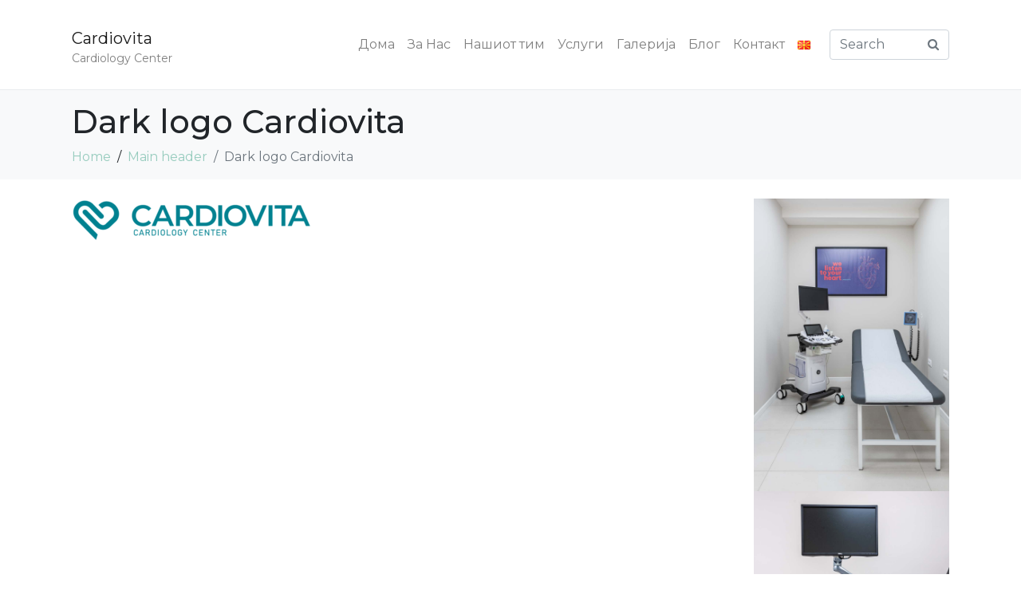

--- FILE ---
content_type: text/html; charset=UTF-8
request_url: https://cardiovita.mk/?attachment_id=3911
body_size: 11782
content:
<!DOCTYPE html><html lang="mk-MK"><head >	<meta charset="UTF-8" />
	<meta name="viewport" content="width=device-width, initial-scale=1" />
	<meta name='robots' content='index, follow, max-image-preview:large, max-snippet:-1, max-video-preview:-1' />
	<style>img:is([sizes="auto" i], [sizes^="auto," i]) { contain-intrinsic-size: 3000px 1500px }</style>
	
	<!-- This site is optimized with the Yoast SEO plugin v24.6 - https://yoast.com/wordpress/plugins/seo/ -->
	<title>Dark logo Cardiovita | Cardiovita</title>
	<link rel="canonical" href="https://cardiovita.mk/wp-content/uploads/2023/06/Dark-logo-Cardiovita.png" />
	<meta property="og:locale" content="mk_MK" />
	<meta property="og:type" content="article" />
	<meta property="og:title" content="Dark logo Cardiovita | Cardiovita" />
	<meta property="og:url" content="https://cardiovita.mk/wp-content/uploads/2023/06/Dark-logo-Cardiovita.png" />
	<meta property="og:site_name" content="Cardiovita" />
	<meta property="article:publisher" content="https://www.facebook.com/cardiovitamk/" />
	<meta property="og:image" content="https://cardiovita.mk" />
	<meta property="og:image:width" content="823" />
	<meta property="og:image:height" content="149" />
	<meta property="og:image:type" content="image/png" />
	<meta name="twitter:card" content="summary_large_image" />
	<script type="application/ld+json" class="yoast-schema-graph">{"@context":"https://schema.org","@graph":[{"@type":"WebPage","@id":"https://cardiovita.mk/wp-content/uploads/2023/06/Dark-logo-Cardiovita.png","url":"https://cardiovita.mk/wp-content/uploads/2023/06/Dark-logo-Cardiovita.png","name":"Dark logo Cardiovita | Cardiovita","isPartOf":{"@id":"https://cardiovita.mk/#website"},"primaryImageOfPage":{"@id":"https://cardiovita.mk/wp-content/uploads/2023/06/Dark-logo-Cardiovita.png#primaryimage"},"image":{"@id":"https://cardiovita.mk/wp-content/uploads/2023/06/Dark-logo-Cardiovita.png#primaryimage"},"thumbnailUrl":"https://cardiovita.mk/wp-content/uploads/2023/06/Dark-logo-Cardiovita.png","datePublished":"2023-07-06T06:22:46+00:00","breadcrumb":{"@id":"https://cardiovita.mk/wp-content/uploads/2023/06/Dark-logo-Cardiovita.png#breadcrumb"},"inLanguage":"mk-MK","potentialAction":[{"@type":"ReadAction","target":["https://cardiovita.mk/wp-content/uploads/2023/06/Dark-logo-Cardiovita.png"]}]},{"@type":"ImageObject","inLanguage":"mk-MK","@id":"https://cardiovita.mk/wp-content/uploads/2023/06/Dark-logo-Cardiovita.png#primaryimage","url":"https://cardiovita.mk/wp-content/uploads/2023/06/Dark-logo-Cardiovita.png","contentUrl":"https://cardiovita.mk/wp-content/uploads/2023/06/Dark-logo-Cardiovita.png","width":823,"height":149},{"@type":"BreadcrumbList","@id":"https://cardiovita.mk/wp-content/uploads/2023/06/Dark-logo-Cardiovita.png#breadcrumb","itemListElement":[{"@type":"ListItem","position":1,"name":"Home","item":"https://cardiovita.mk/"},{"@type":"ListItem","position":2,"name":"Dark logo Cardiovita"}]},{"@type":"WebSite","@id":"https://cardiovita.mk/#website","url":"https://cardiovita.mk/","name":"Cardiovita","description":"Cardiology Center","publisher":{"@id":"https://cardiovita.mk/#organization"},"potentialAction":[{"@type":"SearchAction","target":{"@type":"EntryPoint","urlTemplate":"https://cardiovita.mk/?s={search_term_string}"},"query-input":{"@type":"PropertyValueSpecification","valueRequired":true,"valueName":"search_term_string"}}],"inLanguage":"mk-MK"},{"@type":"Organization","@id":"https://cardiovita.mk/#organization","name":"Cardiovita","alternateName":"Cardiology Center","url":"https://cardiovita.mk/","logo":{"@type":"ImageObject","inLanguage":"mk-MK","@id":"https://cardiovita.mk/#/schema/logo/image/","url":"https://cardiovita.mk/wp-content/uploads/2023/06/gradient-logo-za-web-cardiovita.png","contentUrl":"https://cardiovita.mk/wp-content/uploads/2023/06/gradient-logo-za-web-cardiovita.png","width":823,"height":149,"caption":"Cardiovita"},"image":{"@id":"https://cardiovita.mk/#/schema/logo/image/"},"sameAs":["https://www.facebook.com/cardiovitamk/"]}]}</script>
	<!-- / Yoast SEO plugin. -->


<link rel="alternate" type="application/rss+xml" title="Cardiovita &raquo; Фид" href="https://cardiovita.mk/feed/" />
<link rel="alternate" type="application/rss+xml" title="Cardiovita &raquo; фидови за коментари" href="https://cardiovita.mk/comments/feed/" />
<link rel="alternate" type="application/rss+xml" title="Cardiovita &raquo; Dark logo Cardiovita фидови за коментари" href="https://cardiovita.mk/?attachment_id=3911/feed/" />
<link rel='stylesheet' id='jupiterx-child-css' href='https://cardiovita.mk/wp-content/themes/jupiterx-child/assets/css/style.css?ver=6.7.4' type='text/css' media='all' />
<link rel='stylesheet' id='wp-block-library-css' href='https://cardiovita.mk/wp-includes/css/dist/block-library/style.min.css?ver=6.7.4' type='text/css' media='all' />
<style id='wp-block-library-theme-inline-css' type='text/css'>
.wp-block-audio :where(figcaption){color:#555;font-size:13px;text-align:center}.is-dark-theme .wp-block-audio :where(figcaption){color:#ffffffa6}.wp-block-audio{margin:0 0 1em}.wp-block-code{border:1px solid #ccc;border-radius:4px;font-family:Menlo,Consolas,monaco,monospace;padding:.8em 1em}.wp-block-embed :where(figcaption){color:#555;font-size:13px;text-align:center}.is-dark-theme .wp-block-embed :where(figcaption){color:#ffffffa6}.wp-block-embed{margin:0 0 1em}.blocks-gallery-caption{color:#555;font-size:13px;text-align:center}.is-dark-theme .blocks-gallery-caption{color:#ffffffa6}:root :where(.wp-block-image figcaption){color:#555;font-size:13px;text-align:center}.is-dark-theme :root :where(.wp-block-image figcaption){color:#ffffffa6}.wp-block-image{margin:0 0 1em}.wp-block-pullquote{border-bottom:4px solid;border-top:4px solid;color:currentColor;margin-bottom:1.75em}.wp-block-pullquote cite,.wp-block-pullquote footer,.wp-block-pullquote__citation{color:currentColor;font-size:.8125em;font-style:normal;text-transform:uppercase}.wp-block-quote{border-left:.25em solid;margin:0 0 1.75em;padding-left:1em}.wp-block-quote cite,.wp-block-quote footer{color:currentColor;font-size:.8125em;font-style:normal;position:relative}.wp-block-quote:where(.has-text-align-right){border-left:none;border-right:.25em solid;padding-left:0;padding-right:1em}.wp-block-quote:where(.has-text-align-center){border:none;padding-left:0}.wp-block-quote.is-large,.wp-block-quote.is-style-large,.wp-block-quote:where(.is-style-plain){border:none}.wp-block-search .wp-block-search__label{font-weight:700}.wp-block-search__button{border:1px solid #ccc;padding:.375em .625em}:where(.wp-block-group.has-background){padding:1.25em 2.375em}.wp-block-separator.has-css-opacity{opacity:.4}.wp-block-separator{border:none;border-bottom:2px solid;margin-left:auto;margin-right:auto}.wp-block-separator.has-alpha-channel-opacity{opacity:1}.wp-block-separator:not(.is-style-wide):not(.is-style-dots){width:100px}.wp-block-separator.has-background:not(.is-style-dots){border-bottom:none;height:1px}.wp-block-separator.has-background:not(.is-style-wide):not(.is-style-dots){height:2px}.wp-block-table{margin:0 0 1em}.wp-block-table td,.wp-block-table th{word-break:normal}.wp-block-table :where(figcaption){color:#555;font-size:13px;text-align:center}.is-dark-theme .wp-block-table :where(figcaption){color:#ffffffa6}.wp-block-video :where(figcaption){color:#555;font-size:13px;text-align:center}.is-dark-theme .wp-block-video :where(figcaption){color:#ffffffa6}.wp-block-video{margin:0 0 1em}:root :where(.wp-block-template-part.has-background){margin-bottom:0;margin-top:0;padding:1.25em 2.375em}
</style>
<style id='classic-theme-styles-inline-css' type='text/css'>
/*! This file is auto-generated */
.wp-block-button__link{color:#fff;background-color:#32373c;border-radius:9999px;box-shadow:none;text-decoration:none;padding:calc(.667em + 2px) calc(1.333em + 2px);font-size:1.125em}.wp-block-file__button{background:#32373c;color:#fff;text-decoration:none}
</style>
<style id='global-styles-inline-css' type='text/css'>
:root{--wp--preset--aspect-ratio--square: 1;--wp--preset--aspect-ratio--4-3: 4/3;--wp--preset--aspect-ratio--3-4: 3/4;--wp--preset--aspect-ratio--3-2: 3/2;--wp--preset--aspect-ratio--2-3: 2/3;--wp--preset--aspect-ratio--16-9: 16/9;--wp--preset--aspect-ratio--9-16: 9/16;--wp--preset--color--black: #000000;--wp--preset--color--cyan-bluish-gray: #abb8c3;--wp--preset--color--white: #ffffff;--wp--preset--color--pale-pink: #f78da7;--wp--preset--color--vivid-red: #cf2e2e;--wp--preset--color--luminous-vivid-orange: #ff6900;--wp--preset--color--luminous-vivid-amber: #fcb900;--wp--preset--color--light-green-cyan: #7bdcb5;--wp--preset--color--vivid-green-cyan: #00d084;--wp--preset--color--pale-cyan-blue: #8ed1fc;--wp--preset--color--vivid-cyan-blue: #0693e3;--wp--preset--color--vivid-purple: #9b51e0;--wp--preset--gradient--vivid-cyan-blue-to-vivid-purple: linear-gradient(135deg,rgba(6,147,227,1) 0%,rgb(155,81,224) 100%);--wp--preset--gradient--light-green-cyan-to-vivid-green-cyan: linear-gradient(135deg,rgb(122,220,180) 0%,rgb(0,208,130) 100%);--wp--preset--gradient--luminous-vivid-amber-to-luminous-vivid-orange: linear-gradient(135deg,rgba(252,185,0,1) 0%,rgba(255,105,0,1) 100%);--wp--preset--gradient--luminous-vivid-orange-to-vivid-red: linear-gradient(135deg,rgba(255,105,0,1) 0%,rgb(207,46,46) 100%);--wp--preset--gradient--very-light-gray-to-cyan-bluish-gray: linear-gradient(135deg,rgb(238,238,238) 0%,rgb(169,184,195) 100%);--wp--preset--gradient--cool-to-warm-spectrum: linear-gradient(135deg,rgb(74,234,220) 0%,rgb(151,120,209) 20%,rgb(207,42,186) 40%,rgb(238,44,130) 60%,rgb(251,105,98) 80%,rgb(254,248,76) 100%);--wp--preset--gradient--blush-light-purple: linear-gradient(135deg,rgb(255,206,236) 0%,rgb(152,150,240) 100%);--wp--preset--gradient--blush-bordeaux: linear-gradient(135deg,rgb(254,205,165) 0%,rgb(254,45,45) 50%,rgb(107,0,62) 100%);--wp--preset--gradient--luminous-dusk: linear-gradient(135deg,rgb(255,203,112) 0%,rgb(199,81,192) 50%,rgb(65,88,208) 100%);--wp--preset--gradient--pale-ocean: linear-gradient(135deg,rgb(255,245,203) 0%,rgb(182,227,212) 50%,rgb(51,167,181) 100%);--wp--preset--gradient--electric-grass: linear-gradient(135deg,rgb(202,248,128) 0%,rgb(113,206,126) 100%);--wp--preset--gradient--midnight: linear-gradient(135deg,rgb(2,3,129) 0%,rgb(40,116,252) 100%);--wp--preset--font-size--small: 13px;--wp--preset--font-size--medium: 20px;--wp--preset--font-size--large: 36px;--wp--preset--font-size--x-large: 42px;--wp--preset--spacing--20: 0.44rem;--wp--preset--spacing--30: 0.67rem;--wp--preset--spacing--40: 1rem;--wp--preset--spacing--50: 1.5rem;--wp--preset--spacing--60: 2.25rem;--wp--preset--spacing--70: 3.38rem;--wp--preset--spacing--80: 5.06rem;--wp--preset--shadow--natural: 6px 6px 9px rgba(0, 0, 0, 0.2);--wp--preset--shadow--deep: 12px 12px 50px rgba(0, 0, 0, 0.4);--wp--preset--shadow--sharp: 6px 6px 0px rgba(0, 0, 0, 0.2);--wp--preset--shadow--outlined: 6px 6px 0px -3px rgba(255, 255, 255, 1), 6px 6px rgba(0, 0, 0, 1);--wp--preset--shadow--crisp: 6px 6px 0px rgba(0, 0, 0, 1);}:where(.is-layout-flex){gap: 0.5em;}:where(.is-layout-grid){gap: 0.5em;}body .is-layout-flex{display: flex;}.is-layout-flex{flex-wrap: wrap;align-items: center;}.is-layout-flex > :is(*, div){margin: 0;}body .is-layout-grid{display: grid;}.is-layout-grid > :is(*, div){margin: 0;}:where(.wp-block-columns.is-layout-flex){gap: 2em;}:where(.wp-block-columns.is-layout-grid){gap: 2em;}:where(.wp-block-post-template.is-layout-flex){gap: 1.25em;}:where(.wp-block-post-template.is-layout-grid){gap: 1.25em;}.has-black-color{color: var(--wp--preset--color--black) !important;}.has-cyan-bluish-gray-color{color: var(--wp--preset--color--cyan-bluish-gray) !important;}.has-white-color{color: var(--wp--preset--color--white) !important;}.has-pale-pink-color{color: var(--wp--preset--color--pale-pink) !important;}.has-vivid-red-color{color: var(--wp--preset--color--vivid-red) !important;}.has-luminous-vivid-orange-color{color: var(--wp--preset--color--luminous-vivid-orange) !important;}.has-luminous-vivid-amber-color{color: var(--wp--preset--color--luminous-vivid-amber) !important;}.has-light-green-cyan-color{color: var(--wp--preset--color--light-green-cyan) !important;}.has-vivid-green-cyan-color{color: var(--wp--preset--color--vivid-green-cyan) !important;}.has-pale-cyan-blue-color{color: var(--wp--preset--color--pale-cyan-blue) !important;}.has-vivid-cyan-blue-color{color: var(--wp--preset--color--vivid-cyan-blue) !important;}.has-vivid-purple-color{color: var(--wp--preset--color--vivid-purple) !important;}.has-black-background-color{background-color: var(--wp--preset--color--black) !important;}.has-cyan-bluish-gray-background-color{background-color: var(--wp--preset--color--cyan-bluish-gray) !important;}.has-white-background-color{background-color: var(--wp--preset--color--white) !important;}.has-pale-pink-background-color{background-color: var(--wp--preset--color--pale-pink) !important;}.has-vivid-red-background-color{background-color: var(--wp--preset--color--vivid-red) !important;}.has-luminous-vivid-orange-background-color{background-color: var(--wp--preset--color--luminous-vivid-orange) !important;}.has-luminous-vivid-amber-background-color{background-color: var(--wp--preset--color--luminous-vivid-amber) !important;}.has-light-green-cyan-background-color{background-color: var(--wp--preset--color--light-green-cyan) !important;}.has-vivid-green-cyan-background-color{background-color: var(--wp--preset--color--vivid-green-cyan) !important;}.has-pale-cyan-blue-background-color{background-color: var(--wp--preset--color--pale-cyan-blue) !important;}.has-vivid-cyan-blue-background-color{background-color: var(--wp--preset--color--vivid-cyan-blue) !important;}.has-vivid-purple-background-color{background-color: var(--wp--preset--color--vivid-purple) !important;}.has-black-border-color{border-color: var(--wp--preset--color--black) !important;}.has-cyan-bluish-gray-border-color{border-color: var(--wp--preset--color--cyan-bluish-gray) !important;}.has-white-border-color{border-color: var(--wp--preset--color--white) !important;}.has-pale-pink-border-color{border-color: var(--wp--preset--color--pale-pink) !important;}.has-vivid-red-border-color{border-color: var(--wp--preset--color--vivid-red) !important;}.has-luminous-vivid-orange-border-color{border-color: var(--wp--preset--color--luminous-vivid-orange) !important;}.has-luminous-vivid-amber-border-color{border-color: var(--wp--preset--color--luminous-vivid-amber) !important;}.has-light-green-cyan-border-color{border-color: var(--wp--preset--color--light-green-cyan) !important;}.has-vivid-green-cyan-border-color{border-color: var(--wp--preset--color--vivid-green-cyan) !important;}.has-pale-cyan-blue-border-color{border-color: var(--wp--preset--color--pale-cyan-blue) !important;}.has-vivid-cyan-blue-border-color{border-color: var(--wp--preset--color--vivid-cyan-blue) !important;}.has-vivid-purple-border-color{border-color: var(--wp--preset--color--vivid-purple) !important;}.has-vivid-cyan-blue-to-vivid-purple-gradient-background{background: var(--wp--preset--gradient--vivid-cyan-blue-to-vivid-purple) !important;}.has-light-green-cyan-to-vivid-green-cyan-gradient-background{background: var(--wp--preset--gradient--light-green-cyan-to-vivid-green-cyan) !important;}.has-luminous-vivid-amber-to-luminous-vivid-orange-gradient-background{background: var(--wp--preset--gradient--luminous-vivid-amber-to-luminous-vivid-orange) !important;}.has-luminous-vivid-orange-to-vivid-red-gradient-background{background: var(--wp--preset--gradient--luminous-vivid-orange-to-vivid-red) !important;}.has-very-light-gray-to-cyan-bluish-gray-gradient-background{background: var(--wp--preset--gradient--very-light-gray-to-cyan-bluish-gray) !important;}.has-cool-to-warm-spectrum-gradient-background{background: var(--wp--preset--gradient--cool-to-warm-spectrum) !important;}.has-blush-light-purple-gradient-background{background: var(--wp--preset--gradient--blush-light-purple) !important;}.has-blush-bordeaux-gradient-background{background: var(--wp--preset--gradient--blush-bordeaux) !important;}.has-luminous-dusk-gradient-background{background: var(--wp--preset--gradient--luminous-dusk) !important;}.has-pale-ocean-gradient-background{background: var(--wp--preset--gradient--pale-ocean) !important;}.has-electric-grass-gradient-background{background: var(--wp--preset--gradient--electric-grass) !important;}.has-midnight-gradient-background{background: var(--wp--preset--gradient--midnight) !important;}.has-small-font-size{font-size: var(--wp--preset--font-size--small) !important;}.has-medium-font-size{font-size: var(--wp--preset--font-size--medium) !important;}.has-large-font-size{font-size: var(--wp--preset--font-size--large) !important;}.has-x-large-font-size{font-size: var(--wp--preset--font-size--x-large) !important;}
:where(.wp-block-post-template.is-layout-flex){gap: 1.25em;}:where(.wp-block-post-template.is-layout-grid){gap: 1.25em;}
:where(.wp-block-columns.is-layout-flex){gap: 2em;}:where(.wp-block-columns.is-layout-grid){gap: 2em;}
:root :where(.wp-block-pullquote){font-size: 1.5em;line-height: 1.6;}
</style>
<link rel='stylesheet' id='jupiterx-popups-animation-css' href='https://cardiovita.mk/wp-content/plugins/jupiterx-core/includes/extensions/raven/assets/lib/animate/animate.min.css?ver=4.8.9' type='text/css' media='all' />
<link rel='stylesheet' id='jupiterx-css' href='https://cardiovita.mk/wp-content/uploads/jupiterx/compiler/jupiterx/c53029e.css?ver=4.8.9' type='text/css' media='all' />
<link rel='stylesheet' id='jupiterx-elements-dynamic-styles-css' href='https://cardiovita.mk/wp-content/uploads/jupiterx/compiler/jupiterx-elements-dynamic-styles/c07ae5a.css?ver=4.8.9' type='text/css' media='all' />
<link rel='stylesheet' id='elementor-icons-css' href='https://cardiovita.mk/wp-content/plugins/elementor/assets/lib/eicons/css/elementor-icons.min.css?ver=5.35.0' type='text/css' media='all' />
<link rel='stylesheet' id='elementor-frontend-css' href='https://cardiovita.mk/wp-content/plugins/elementor/assets/css/frontend.min.css?ver=3.27.6' type='text/css' media='all' />
<link rel='stylesheet' id='font-awesome-css' href='https://cardiovita.mk/wp-content/plugins/elementor/assets/lib/font-awesome/css/font-awesome.min.css?ver=4.7.0' type='text/css' media='all' />
<link rel='stylesheet' id='jupiterx-core-raven-frontend-css' href='https://cardiovita.mk/wp-content/plugins/jupiterx-core/includes/extensions/raven/assets/css/frontend.min.css?ver=6.7.4' type='text/css' media='all' />
<link rel='stylesheet' id='elementor-post-2735-css' href='https://cardiovita.mk/wp-content/uploads/elementor/css/post-2735.css?ver=1741166184' type='text/css' media='all' />
<link rel='stylesheet' id='flatpickr-css' href='https://cardiovita.mk/wp-content/plugins/elementor/assets/lib/flatpickr/flatpickr.min.css?ver=4.6.13' type='text/css' media='all' />
<link rel='stylesheet' id='google-fonts-1-css' href='https://fonts.googleapis.com/css?family=Roboto%3A100%2C100italic%2C200%2C200italic%2C300%2C300italic%2C400%2C400italic%2C500%2C500italic%2C600%2C600italic%2C700%2C700italic%2C800%2C800italic%2C900%2C900italic%7CRoboto+Slab%3A100%2C100italic%2C200%2C200italic%2C300%2C300italic%2C400%2C400italic%2C500%2C500italic%2C600%2C600italic%2C700%2C700italic%2C800%2C800italic%2C900%2C900italic&#038;display=swap&#038;ver=6.7.4' type='text/css' media='all' />
<link rel="preconnect" href="https://fonts.gstatic.com/" crossorigin><script type="text/javascript" src="https://cardiovita.mk/wp-includes/js/jquery/jquery.min.js?ver=3.7.1" id="jquery-core-js"></script>
<script type="text/javascript" src="https://cardiovita.mk/wp-includes/js/jquery/jquery-migrate.min.js?ver=3.4.1" id="jquery-migrate-js"></script>
<script type="text/javascript" src="https://cardiovita.mk/wp-content/themes/jupiterx/lib/admin/assets/lib/webfont/webfont.min.js?ver=1.6.26" id="jupiterx-webfont-js"></script>
<script type="text/javascript" id="jupiterx-webfont-js-after">
/* <![CDATA[ */
WebFont.load({
				google: {
					families: ['Montserrat:100,200,300,400,500,600,700,800,900,100italic,200italic,300italic,400italic,500italic,600italic,700italic,800italic,900italic']
				}
			});
/* ]]> */
</script>
<script type="text/javascript" src="https://cardiovita.mk/wp-content/themes/jupiterx/lib/assets/dist/js/utils.min.js?ver=4.8.9" id="jupiterx-utils-js"></script>
<link rel="https://api.w.org/" href="https://cardiovita.mk/wp-json/" /><link rel="alternate" title="JSON" type="application/json" href="https://cardiovita.mk/wp-json/wp/v2/media/3911" /><link rel="EditURI" type="application/rsd+xml" title="RSD" href="https://cardiovita.mk/xmlrpc.php?rsd" />
<meta name="generator" content="WordPress 6.7.4" />
<link rel='shortlink' href='https://cardiovita.mk/?p=3911' />
<link rel="alternate" title="oEmbed (JSON)" type="application/json+oembed" href="https://cardiovita.mk/wp-json/oembed/1.0/embed?url=https%3A%2F%2Fcardiovita.mk%2F%3Fattachment_id%3D3911" />
<link rel="alternate" title="oEmbed (XML)" type="text/xml+oembed" href="https://cardiovita.mk/wp-json/oembed/1.0/embed?url=https%3A%2F%2Fcardiovita.mk%2F%3Fattachment_id%3D3911&#038;format=xml" />
<style>:root {
			--lazy-loader-animation-duration: 300ms;
		}
		  
		.lazyload {
	display: block;
}

.lazyload,
        .lazyloading {
			opacity: 0;
		}


		.lazyloaded {
			opacity: 1;
			transition: opacity 300ms;
			transition: opacity var(--lazy-loader-animation-duration);
		}.lazyloading {
	color: transparent;
	opacity: 1;
	transition: opacity 300ms;
	transition: opacity var(--lazy-loader-animation-duration);
	background: url("data:image/svg+xml,%3Csvg%20width%3D%2244%22%20height%3D%2244%22%20xmlns%3D%22http%3A%2F%2Fwww.w3.org%2F2000%2Fsvg%22%20stroke%3D%22%23008190%22%3E%3Cg%20fill%3D%22none%22%20fill-rule%3D%22evenodd%22%20stroke-width%3D%222%22%3E%3Ccircle%20cx%3D%2222%22%20cy%3D%2222%22%20r%3D%221%22%3E%3Canimate%20attributeName%3D%22r%22%20begin%3D%220s%22%20dur%3D%221.8s%22%20values%3D%221%3B%2020%22%20calcMode%3D%22spline%22%20keyTimes%3D%220%3B%201%22%20keySplines%3D%220.165%2C%200.84%2C%200.44%2C%201%22%20repeatCount%3D%22indefinite%22%2F%3E%3Canimate%20attributeName%3D%22stroke-opacity%22%20begin%3D%220s%22%20dur%3D%221.8s%22%20values%3D%221%3B%200%22%20calcMode%3D%22spline%22%20keyTimes%3D%220%3B%201%22%20keySplines%3D%220.3%2C%200.61%2C%200.355%2C%201%22%20repeatCount%3D%22indefinite%22%2F%3E%3C%2Fcircle%3E%3Ccircle%20cx%3D%2222%22%20cy%3D%2222%22%20r%3D%221%22%3E%3Canimate%20attributeName%3D%22r%22%20begin%3D%22-0.9s%22%20dur%3D%221.8s%22%20values%3D%221%3B%2020%22%20calcMode%3D%22spline%22%20keyTimes%3D%220%3B%201%22%20keySplines%3D%220.165%2C%200.84%2C%200.44%2C%201%22%20repeatCount%3D%22indefinite%22%2F%3E%3Canimate%20attributeName%3D%22stroke-opacity%22%20begin%3D%22-0.9s%22%20dur%3D%221.8s%22%20values%3D%221%3B%200%22%20calcMode%3D%22spline%22%20keyTimes%3D%220%3B%201%22%20keySplines%3D%220.3%2C%200.61%2C%200.355%2C%201%22%20repeatCount%3D%22indefinite%22%2F%3E%3C%2Fcircle%3E%3C%2Fg%3E%3C%2Fsvg%3E") no-repeat;
	background-size: 2em 2em;
	background-position: center center;
}

.lazyloaded {
	animation-name: loaded;
	animation-duration: 300ms;
	animation-duration: var(--lazy-loader-animation-duration);
	transition: none;
}

@keyframes loaded {
	from {
		opacity: 0;
	}

	to {
		opacity: 1;
	}
}</style><noscript><style>.lazyload { display: none; } .lazyload[class*="lazy-loader-background-element-"] { display: block; opacity: 1; }</style></noscript><meta name="generator" content="Elementor 3.27.6; features: additional_custom_breakpoints; settings: css_print_method-external, google_font-enabled, font_display-swap">
			<style>
				.e-con.e-parent:nth-of-type(n+4):not(.e-lazyloaded):not(.e-no-lazyload),
				.e-con.e-parent:nth-of-type(n+4):not(.e-lazyloaded):not(.e-no-lazyload) * {
					background-image: none !important;
				}
				@media screen and (max-height: 1024px) {
					.e-con.e-parent:nth-of-type(n+3):not(.e-lazyloaded):not(.e-no-lazyload),
					.e-con.e-parent:nth-of-type(n+3):not(.e-lazyloaded):not(.e-no-lazyload) * {
						background-image: none !important;
					}
				}
				@media screen and (max-height: 640px) {
					.e-con.e-parent:nth-of-type(n+2):not(.e-lazyloaded):not(.e-no-lazyload),
					.e-con.e-parent:nth-of-type(n+2):not(.e-lazyloaded):not(.e-no-lazyload) * {
						background-image: none !important;
					}
				}
			</style>
			<link rel="icon" href="https://cardiovita.mk/wp-content/uploads/2023/06/cropped-Cardiovita-favicon-32x32.png" sizes="32x32" />
<link rel="icon" href="https://cardiovita.mk/wp-content/uploads/2023/06/cropped-Cardiovita-favicon-192x192.png" sizes="192x192" />
<link rel="apple-touch-icon" href="https://cardiovita.mk/wp-content/uploads/2023/06/cropped-Cardiovita-favicon-180x180.png" />
<meta name="msapplication-TileImage" content="https://cardiovita.mk/wp-content/uploads/2023/06/cropped-Cardiovita-favicon-270x270.png" />
		<style type="text/css" id="wp-custom-css">
			@media (min-width: 1920px) {
	.elementor-2739 .elementor-element.elementor-element-1dc9231 .raven-heading, .elementor-2739 .elementor-element.elementor-element-1dc9231 .raven-heading a {
    font-family: "Montserrat", Sans-serif;
    font-size: 150px;
    font-weight: 800;
    text-transform: uppercase;
}
}
		</style>
		</head><body class="attachment attachment-template-default single single-attachment postid-3911 attachmentid-3911 attachment-png no-js elementor-default elementor-kit-2735" itemscope="itemscope" itemtype="http://schema.org/WebPage"><a class="jupiterx-a11y jupiterx-a11y-skip-navigation-link" href="#jupiterx-main">Skip to content</a><div class="jupiterx-site"><header class="jupiterx-header" data-jupiterx-settings="{&quot;breakpoint&quot;:&quot;767.98&quot;,&quot;behavior&quot;:&quot;&quot;}" role="banner" itemscope="itemscope" itemtype="http://schema.org/WPHeader"><nav class="jupiterx-site-navbar navbar navbar-expand-md navbar-light jupiterx-navbar-desktop-left jupiterx-navbar-tablet-left jupiterx-navbar-mobile-left" role="navigation" itemscope="itemscope" itemtype="http://schema.org/SiteNavigationElement"><div class="container"><div class="jupiterx-navbar-brand"><a href="https://cardiovita.mk" class="jupiterx-navbar-brand-link navbar-brand" rel="home" itemprop="headline">Cardiovita</a><span class="jupiterx-navbar-description navbar-text" itemprop="description">Cardiology Center</span></div><button class="jupiterx-navbar-toggler navbar-toggler" type="button" data-toggle="collapse" data-target="#jupiterxSiteNavbar" aria-controls="jupiterxSiteNavbar" aria-expanded="false" aria-label="Toggle navigation"><span class="navbar-toggler-icon"></span></button><div class="collapse navbar-collapse" id="jupiterxSiteNavbar"><div class="menu-main-menu-container"><ul id="menu-main-menu" class="jupiterx-nav-primary navbar-nav"><li id="menu-item-2755" class="menu-item menu-item-type-post_type menu-item-object-page menu-item-home menu-item-2755 nav-item"><a href="https://cardiovita.mk/" class="nav-link" id="menu-item-link-2755">Дома</a></li>
<li id="menu-item-3232" class="menu-item menu-item-type-post_type menu-item-object-page menu-item-3232 nav-item"><a href="https://cardiovita.mk/za-nas/" class="nav-link" id="menu-item-link-3232">За Нас</a></li>
<li id="menu-item-3824" class="menu-item menu-item-type-post_type menu-item-object-page menu-item-3824 nav-item"><a href="https://cardiovita.mk/nasiot-tim/" class="nav-link" id="menu-item-link-3824">Нашиот тим</a></li>
<li id="menu-item-3443" class="menu-item menu-item-type-post_type menu-item-object-page menu-item-3443 nav-item"><a href="https://cardiovita.mk/uslugi/" class="nav-link" id="menu-item-link-3443">Услуги</a></li>
<li id="menu-item-3223" class="menu-item menu-item-type-post_type menu-item-object-page menu-item-3223 nav-item"><a href="https://cardiovita.mk/galerija/" class="nav-link" id="menu-item-link-3223">Галерија</a></li>
<li id="menu-item-3541" class="menu-item menu-item-type-post_type menu-item-object-page menu-item-3541 nav-item"><a href="https://cardiovita.mk/blog/" class="nav-link" id="menu-item-link-3541">Блог</a></li>
<li id="menu-item-2775" class="menu-item menu-item-type-post_type menu-item-object-page menu-item-2775 nav-item"><a href="https://cardiovita.mk/kontakt/" class="nav-link" id="menu-item-link-2775">Контакт</a></li>
<li id="menu-item-4100" class="pll-parent-menu-item menu-item menu-item-type-custom menu-item-object-custom menu-item-4100 nav-item"><a href="#pll_switcher" class="nav-link" id="menu-item-link-4100"><img src="[data-uri]" alt="македонски јазик" width="16" height="11" style="width: 16px; height: 11px;" /></a></li>
</ul></div><form class="jupiterx-search-form form-inline" method="get" action="https://cardiovita.mk/" role="search"><input class="form-control" type="search" placeholder="Search" value="" name="s"/><button class="btn jupiterx-icon-search-1"></button></form></div><div class="jupiterx-navbar-content"></div></div></nav></header><main id="jupiterx-main" class="jupiterx-main"><div class="jupiterx-main-header"><div class="container"><h1 class="jupiterx-main-header-post-title" itemprop="headline">Dark logo Cardiovita</h1><ol class="breadcrumb" itemscope="itemscope" itemtype="http://schema.org/BreadcrumbList"><li class="breadcrumb-item" itemprop="itemListElement" itemtype="http://schema.org/ListItem" itemscope="itemscope"><a href="https://cardiovita.mk" itemprop="item"><span itemprop="name">Home</span></a><meta itemprop="position" content="1"/></li><li class="breadcrumb-item" itemprop="itemListElement" itemtype="http://schema.org/ListItem" itemscope="itemscope"><a href="https://cardiovita.mk/main-header/" itemprop="item"><span itemprop="name">Main header</span></a><meta itemprop="position" content="2"/></li><li class="breadcrumb-item active" aria-current="page" itemprop="itemListElement" itemtype="http://schema.org/ListItem" itemscope="itemscope"><span itemprop="name">Dark logo Cardiovita</span><meta itemprop="position" content="3"/></li></ol></div></div><div class="jupiterx-main-content"><div class="container"><div class="row"><div id="jupiterx-primary" class="jupiterx-primary col-lg-9"><div class="jupiterx-content" role="main" itemprop="mainEntityOfPage"><article id="3911" class="jupiterx-post post-3911 attachment type-attachment status-inherit hentry" itemscope="itemscope" itemtype="http://schema.org/CreativeWork"><header class="jupiterx-post-header"></header><div class="jupiterx-post-body" itemprop="articleBody"><div class="jupiterx-post-content clearfix" itemprop="text"><p class="attachment"><a href="https://cardiovita.mk/wp-content/uploads/2023/06/Dark-logo-Cardiovita.png"><noscript><img decoding="async" width="300" height="54" src="https://cardiovita.mk/wp-content/uploads/2023/06/Dark-logo-Cardiovita-300x54.png" class="attachment-medium size-medium" alt srcset="https://cardiovita.mk/wp-content/uploads/2023/06/Dark-logo-Cardiovita-300x54.png 300w, https://cardiovita.mk/wp-content/uploads/2023/06/Dark-logo-Cardiovita-768x139.png 768w, https://cardiovita.mk/wp-content/uploads/2023/06/Dark-logo-Cardiovita.png 823w" sizes="(max-width: 300px) 100vw, 300px"></noscript><img decoding="async" width="300" height="54" src="data:image/svg+xml,%3Csvg%20xmlns%3D%22http%3A%2F%2Fwww.w3.org%2F2000%2Fsvg%22%20viewBox%3D%220%200%20300%2054%22%3E%3C%2Fsvg%3E" class="attachment-medium size-medium lazyload" alt srcset="data:image/svg+xml,%3Csvg%20xmlns%3D%22http%3A%2F%2Fwww.w3.org%2F2000%2Fsvg%22%20viewBox%3D%220%200%20300%2054%22%3E%3C%2Fsvg%3E 300w" sizes="(max-width: 300px) 100vw, 300px" data-srcset="https://cardiovita.mk/wp-content/uploads/2023/06/Dark-logo-Cardiovita-300x54.png 300w, https://cardiovita.mk/wp-content/uploads/2023/06/Dark-logo-Cardiovita-768x139.png 768w, https://cardiovita.mk/wp-content/uploads/2023/06/Dark-logo-Cardiovita.png 823w" data-src="https://cardiovita.mk/wp-content/uploads/2023/06/Dark-logo-Cardiovita-300x54.png"></a></p>
</div></div></article></div></div><aside class="jupiterx-sidebar jupiterx-secondary col-lg-3" role="complementary" itemscope="itemscope" itemtype="http://schema.org/WPSideBar"><div id="block-5" class="jupiterx-widget widget_block block-5 widget_block"><div class="jupiterx-widget-content">
<figure class="wp-block-gallery has-nested-images columns-1 wp-block-gallery-1 is-layout-flex wp-block-gallery-is-layout-flex">
<figure class="wp-block-image size-full"><img fetchpriority="high" decoding="async" width="1068" height="1600" data-id="2840" src="https://cardiovita.mk/wp-content/uploads/2023/06/cardiovita-heart-clinic-skopje-45.jpg" alt="" class="wp-image-2840" srcset="https://cardiovita.mk/wp-content/uploads/2023/06/cardiovita-heart-clinic-skopje-45.jpg 1068w, https://cardiovita.mk/wp-content/uploads/2023/06/cardiovita-heart-clinic-skopje-45-200x300.jpg 200w, https://cardiovita.mk/wp-content/uploads/2023/06/cardiovita-heart-clinic-skopje-45-445x667.jpg 445w, https://cardiovita.mk/wp-content/uploads/2023/06/cardiovita-heart-clinic-skopje-45-768x1151.jpg 768w, https://cardiovita.mk/wp-content/uploads/2023/06/cardiovita-heart-clinic-skopje-45-1025x1536.jpg 1025w, https://cardiovita.mk/wp-content/uploads/2023/06/cardiovita-heart-clinic-skopje-45-684x1024.jpg 684w" sizes="(max-width: 1068px) 100vw, 1068px" /></figure>



<figure class="wp-block-image size-full"><img decoding="async" width="1068" height="1600" data-id="2846" src="https://cardiovita.mk/wp-content/uploads/2023/06/cardiovita-heart-clinic-skopje-51.jpg" alt="" class="wp-image-2846" srcset="https://cardiovita.mk/wp-content/uploads/2023/06/cardiovita-heart-clinic-skopje-51.jpg 1068w, https://cardiovita.mk/wp-content/uploads/2023/06/cardiovita-heart-clinic-skopje-51-200x300.jpg 200w, https://cardiovita.mk/wp-content/uploads/2023/06/cardiovita-heart-clinic-skopje-51-445x667.jpg 445w, https://cardiovita.mk/wp-content/uploads/2023/06/cardiovita-heart-clinic-skopje-51-768x1151.jpg 768w, https://cardiovita.mk/wp-content/uploads/2023/06/cardiovita-heart-clinic-skopje-51-1025x1536.jpg 1025w, https://cardiovita.mk/wp-content/uploads/2023/06/cardiovita-heart-clinic-skopje-51-684x1024.jpg 684w" sizes="(max-width: 1068px) 100vw, 1068px" /></figure>



<figure class="wp-block-image size-full is-style-default"><img loading="lazy" decoding="async" width="1068" height="1600" data-id="2845" src="https://cardiovita.mk/wp-content/uploads/2023/06/cardiovita-heart-clinic-skopje-50.jpg" alt="" class="wp-image-2845" srcset="https://cardiovita.mk/wp-content/uploads/2023/06/cardiovita-heart-clinic-skopje-50.jpg 1068w, https://cardiovita.mk/wp-content/uploads/2023/06/cardiovita-heart-clinic-skopje-50-200x300.jpg 200w, https://cardiovita.mk/wp-content/uploads/2023/06/cardiovita-heart-clinic-skopje-50-445x667.jpg 445w, https://cardiovita.mk/wp-content/uploads/2023/06/cardiovita-heart-clinic-skopje-50-768x1151.jpg 768w, https://cardiovita.mk/wp-content/uploads/2023/06/cardiovita-heart-clinic-skopje-50-1025x1536.jpg 1025w, https://cardiovita.mk/wp-content/uploads/2023/06/cardiovita-heart-clinic-skopje-50-684x1024.jpg 684w" sizes="(max-width: 1068px) 100vw, 1068px" /></figure>



<figure class="wp-block-image size-full"><img loading="lazy" decoding="async" width="1068" height="1600" data-id="2851" src="https://cardiovita.mk/wp-content/uploads/2023/06/cardiovita-heart-clinic-skopje-56.jpg" alt="" class="wp-image-2851" srcset="https://cardiovita.mk/wp-content/uploads/2023/06/cardiovita-heart-clinic-skopje-56.jpg 1068w, https://cardiovita.mk/wp-content/uploads/2023/06/cardiovita-heart-clinic-skopje-56-200x300.jpg 200w, https://cardiovita.mk/wp-content/uploads/2023/06/cardiovita-heart-clinic-skopje-56-445x667.jpg 445w, https://cardiovita.mk/wp-content/uploads/2023/06/cardiovita-heart-clinic-skopje-56-768x1151.jpg 768w, https://cardiovita.mk/wp-content/uploads/2023/06/cardiovita-heart-clinic-skopje-56-1025x1536.jpg 1025w, https://cardiovita.mk/wp-content/uploads/2023/06/cardiovita-heart-clinic-skopje-56-684x1024.jpg 684w" sizes="(max-width: 1068px) 100vw, 1068px" /></figure>
</figure>
</div></div><div id="block-4" class="jupiterx-widget widget_block block-4 widget_block"><div class="jupiterx-widget-content">
<h4 class="wp-block-heading"><strong>Архива на постови</strong></h4>
</div></div><div id="block-2" class="jupiterx-widget widget_block block-2 widget_block"><div class="jupiterx-widget-content"><ul class="wp-block-archives-list wp-block-archives">	<li><a href='https://cardiovita.mk/2023/06/'>јуни 2023</a></li>
</ul></div></div></aside></div></div></div></main><footer class="jupiterx-footer" role="contentinfo" itemscope="itemscope" itemtype="http://schema.org/WPFooter"><div class="jupiterx-subfooter"><div class="container"><div class="row"><div class="col-md"><div class="jupiterx-subfooter-menu-container"><ul id="jupiterx-subfooter-menu" class="jupiterx-subfooter-menu"><li class="menu-item menu-item-type-post_type menu-item-object-page menu-item-home menu-item-2755"><a href="https://cardiovita.mk/">Дома</a></li>
<li class="menu-item menu-item-type-post_type menu-item-object-page menu-item-3232"><a href="https://cardiovita.mk/za-nas/">За Нас</a></li>
<li class="menu-item menu-item-type-post_type menu-item-object-page menu-item-3824"><a href="https://cardiovita.mk/nasiot-tim/">Нашиот тим</a></li>
<li class="menu-item menu-item-type-post_type menu-item-object-page menu-item-3443"><a href="https://cardiovita.mk/uslugi/">Услуги</a></li>
<li class="menu-item menu-item-type-post_type menu-item-object-page menu-item-3223"><a href="https://cardiovita.mk/galerija/">Галерија</a></li>
<li class="menu-item menu-item-type-post_type menu-item-object-page menu-item-3541"><a href="https://cardiovita.mk/blog/">Блог</a></li>
<li class="menu-item menu-item-type-post_type menu-item-object-page menu-item-2775"><a href="https://cardiovita.mk/kontakt/">Контакт</a></li>
<li class="pll-parent-menu-item menu-item menu-item-type-custom menu-item-object-custom menu-item-4100"><a href="#pll_switcher"><img src="[data-uri]" alt="македонски јазик" width="16" height="11" style="width: 16px; height: 11px;" /></a></li>
</ul></div></div><div class="col-md-auto"><div class="jupiterx-subfooter-copyright">&#x000A9; 2026 - Cardiovita. All rights reserved.</div></div></div></div></div></footer></div>			<script>
				const lazyloadRunObserver = () => {
					const lazyloadBackgrounds = document.querySelectorAll( `.e-con.e-parent:not(.e-lazyloaded)` );
					const lazyloadBackgroundObserver = new IntersectionObserver( ( entries ) => {
						entries.forEach( ( entry ) => {
							if ( entry.isIntersecting ) {
								let lazyloadBackground = entry.target;
								if( lazyloadBackground ) {
									lazyloadBackground.classList.add( 'e-lazyloaded' );
								}
								lazyloadBackgroundObserver.unobserve( entry.target );
							}
						});
					}, { rootMargin: '200px 0px 200px 0px' } );
					lazyloadBackgrounds.forEach( ( lazyloadBackground ) => {
						lazyloadBackgroundObserver.observe( lazyloadBackground );
					} );
				};
				const events = [
					'DOMContentLoaded',
					'elementor/lazyload/observe',
				];
				events.forEach( ( event ) => {
					document.addEventListener( event, lazyloadRunObserver );
				} );
			</script>
			<style id='core-block-supports-inline-css' type='text/css'>
.wp-block-gallery.wp-block-gallery-1{--wp--style--unstable-gallery-gap:var( --wp--style--gallery-gap-default, var( --gallery-block--gutter-size, var( --wp--style--block-gap, 0.5em ) ) );gap:var( --wp--style--gallery-gap-default, var( --gallery-block--gutter-size, var( --wp--style--block-gap, 0.5em ) ) );}
</style>
<script type="text/javascript" src="https://cardiovita.mk/wp-includes/js/comment-reply.min.js?ver=6.7.4" id="comment-reply-js" async="async" data-wp-strategy="async"></script>
<script type="text/javascript" src="https://cardiovita.mk/wp-content/themes/jupiterx-child/assets/js/script.js?ver=6.7.4" id="jupiterx-child-js"></script>
<script type="text/javascript" src="https://cardiovita.mk/wp-content/plugins/jupiterx-core/includes/woocommerce/wc-quick-view.js?ver=4.8.9" id="jupiterx-wc-quickview-js"></script>
<script type="text/javascript" src="https://cardiovita.mk/wp-includes/js/underscore.min.js?ver=1.13.7" id="underscore-js"></script>
<script type="text/javascript" id="jupiterx-js-extra">
/* <![CDATA[ */
var jupiterxOptions = {"smoothScroll":"0","videMedia":"0","quantityFieldSwitch":"undefined"};
/* ]]> */
</script>
<script type="text/javascript" src="https://cardiovita.mk/wp-content/themes/jupiterx/lib/assets/dist/js/frontend.min.js?ver=4.8.9" id="jupiterx-js"></script>
<script type="text/javascript" src="https://cardiovita.mk/wp-content/plugins/lazy-loading-responsive-images/js/lazysizes.min.js?ver=1740993577" id="lazysizes-js"></script>
<script type="text/javascript" src="https://cardiovita.mk/wp-content/plugins/lazy-loading-responsive-images/js/ls.unveilhooks.min.js?ver=1740993577" id="lazysizes-unveilhooks-js"></script>
<script type="text/javascript">
(function() {
				var expirationDate = new Date();
				expirationDate.setTime( expirationDate.getTime() + 31536000 * 1000 );
				document.cookie = "pll_language=mk; expires=" + expirationDate.toUTCString() + "; path=/; secure; SameSite=Lax";
			}());

</script>
<script type="text/javascript">
		(function() {
			document.body.className = document.body.className.replace('no-js','js');
		}());
	</script>
	</body></html>